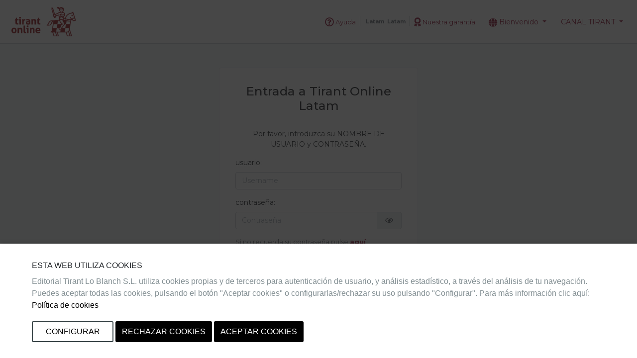

--- FILE ---
content_type: application/javascript
request_url: https://cdn.tirant.com/cookieconsent/cookieconsent-1.5.0.min.js
body_size: 17822
content:
function CookieConsent(){var n=0<arguments.length&&void 0!==arguments[0]?arguments[0]:{};this.sections=n.sections||[this.ESSENTIALS,this.ANALYTICS],this.lang=n.lang||"es",this.version=n.version||void 0,this.allowed=[]}Object.defineProperty(CookieConsent,"ESSENTIALS",{value:"essentials"}),Object.defineProperty(CookieConsent,"ANALYTICS",{value:"analytics"}),Object.defineProperty(CookieConsent,"CHAT",{value:"chat"}),Object.defineProperty(CookieConsent,"PERSONALIZATION",{value:"personalization"}),CookieConsent.prototype.start=function(){this.insert_styles(),this.allowed=this.get_sections_from_cookie(),0==this.allowed.length&&this.show_main_modal()},CookieConsent.prototype.get_sections_from_cookie=function(){var n;return document.cookie&&(n=document.cookie.match(new RegExp("".concat(this.cookie_name(),"=([^;]*)(;|$)"))))&&1<n.length?n[1].split("-"):[]},CookieConsent.prototype.insert_styles=function(){var n=document.createElement("style");n.innerHTML=COOKIECONSENT_STYLES,document.head.appendChild(n)},CookieConsent.prototype.show_main_modal=function(){var e=this,n=document.createElement("div");n.setAttribute("id","cookie_main_modal"),n.innerHTML='\n  <div class="ckconsent-popup-backdrop">\n    <div class="ckconsent-banner">\n      <div class="ckconsent-banner__inner">\n        <div class="ckconsent-banner__copy">\n          <div class="ckconsent-banner__header">'.concat(this.get_text("main_title"),'</div>\n          <div class="ckconsent-banner__description">').concat(this.get_text("main_text"),'</div>\n        </div>\n        <div class="ckconsent-banner__actions">          \n          <button id="cookie_config_button" class="ckconsent-banner__cta ckconsent-banner__cta--secondary">\n            ').concat(this.get_text("configure"),'\n          </button>\n          <button id="cookie_reject_button" class="ckconsent-banner__cta">\n            ').concat(this.get_text("reject_cookies"),'\n          </button>\n          <button id="cookie_accept_button" class="ckconsent-banner__cta">\n            ').concat(this.get_text("accept_cookies"),"\n          </button>          \n        </div>\n      </div>\n    </div>\n  </div>\n  "),n.style.cssText="",document.body.appendChild(n),document.getElementById("cookie_config_button").addEventListener("click",function(n){e.show_config_modal(),e.close_main_modal()}),document.getElementById("cookie_accept_button").addEventListener("click",function(n){e.save_all_sections(),e.close_main_modal()}),document.getElementById("cookie_reject_button").addEventListener("click",function(n){e.save_rejection(),e.close_main_modal()})},CookieConsent.prototype.show_config_modal=function(){var t=this,n=this.sections_text(),e=document.createElement("div");e.setAttribute("id","cookie_config_modal"),e.innerHTML='\n  <div class="ckconsent-popup-backdrop">\n    <div class="ckconsent-popup-container">\n      <div class="ckconsent-popup-container-header">\n        <span><b>'.concat(this.get_text("config_title"),'</b></span>\n      </div>\n      <div class="ckconsent-popup-container-body">\n        <ul>\n          ').concat(n,'\n        </ul>\n      </div>\n      <div class="ckconsent-popup-container-footer">\n        <button id="cookie_save_button" class="ckconsent-popup__cta ckconsent-popup__cta--secondary">\n          ').concat(this.get_text("save"),'\n        </button>\n        <button id="cookie_reject_all_button" class="ckconsent-popup__cta">\n          ').concat(this.get_text("reject_all"),'\n        </button>\n        <button id="cookie_all_button" class="ckconsent-popup__cta">\n          ').concat(this.get_text("accept_all"),"\n        </button>\n      </div>\n    </div>\n  </div>\n  "),e.style.cssText="",document.body.appendChild(e),document.getElementById("cookie_save_button").addEventListener("click",function(n){var e=document.getElementsByClassName("cookie_section"),o=[];[].forEach.call(e,function(n){n.checked&&o.push(n.value)}),t.save_sections(o),t.close_config_modal()}),document.getElementById("cookie_all_button").addEventListener("click",function(n){t.save_all_sections(),t.close_config_modal()}),document.getElementById("cookie_reject_all_button").addEventListener("click",function(n){t.save_rejection(),t.close_config_modal()})},CookieConsent.prototype.close_main_modal=function(){var n=document.getElementById("cookie_main_modal");n.parentNode.removeChild(n)},CookieConsent.prototype.close_config_modal=function(){var n=document.getElementById("cookie_config_modal");n.parentNode.removeChild(n)},CookieConsent.prototype.save_sections=function(n){var e=[].concat(this.allowed),o=(this.allowed=n,new Date),o=(o.setYear(o.getFullYear()+1),document.cookie="".concat(this.cookie_name(),"=").concat(this.allowed.join("-"),"; expires=").concat(o.toUTCString(),"; path=/; SameSite=Lax;"),new CustomEvent("cookieconsent.saved",{detail:{previousSections:e,currentSections:n}}));document.dispatchEvent(o)},CookieConsent.prototype.save_all_sections=function(){this.save_sections(this.sections.slice())},CookieConsent.prototype.save_rejection=function(){this.save_sections(["essentials"])},CookieConsent.prototype.get_text=function(n){return COOKIECONSENT_TEXTS["".concat(n,"_").concat(this.lang)]},CookieConsent.prototype.sections_text=function(){var e=this;return this.sections.map(function(n){return'\n      <li>\n        <input id="cookie_'.concat(n,'" class="cookie_section switch" value="').concat(n,'" type="checkbox"\n            ').concat(e.allowed.includes(n)||0==e.allowed.length||"essentials"==n?"checked":"","\n            ").concat("essentials"==n?"disabled":"",'\n        />\n        <label for="cookie_').concat(n,'">\n          ').concat(e.get_text("section_"+n),"\n        </label>\n      </li>\n    ")}).join("")},CookieConsent.prototype.cookie_name=function(){return this.version?"cookieconsent_v".concat(this.version):"cookieconsent"},CookieConsent.prototype.get_allowed=function(){return this.allowed},(()=>{function n(n,e){e=e||{bubbles:!1,cancelable:!1,detail:void 0};var o=document.createEvent("CustomEvent");return o.initCustomEvent(n,e.bubbles,e.cancelable,e.detail),o}"function"!=typeof window.CustomEvent&&(n.prototype=window.Event.prototype,window.CustomEvent=n)})();var COOKIECONSENT_STYLES='\n  .ckconsent-banner {\n    position: fixed;\n    bottom: 0;\n    left: 0;\n    z-index: 2147483645;\n    box-sizing: border-box;\n    width: 100%;\n    background-color: #ffffff;\n    box-shadow: 0 1px 10px solid #000000;\n    -moz-box-shadow: 0 0 10px rgba(0,0,0,0.2);\n    -webkit-box-shadow: 0 0 10px rgba(0,0,0,0.2);\n    box-shadow: 0 0 10px rgba(0,0,0,0.2);\n  }\n\n  .ckconsent-banner__inner {\n    max-width: 90%;\n    margin: 0 auto;\n    padding: 32px 0;\n  }\n\n  .ckconsent-banner__copy {\n    margin-bottom: 16px;\n  }\n\n  .ckconsent-banner__actions {\n    display: grid;\n    grid-template-rows: repeat(3, 1fr);\n    grid-gap: 10px;\n  }\n\n  .ckconsent-banner__header {\n    margin-bottom: 8px;\n    font-family: sans-serif, arial;\n    font-weight: normal;\n    font-size: 16px;\n    line-height: 24px;\n  }\n\n  .ckconsent-banner__description {\n    font-family: sans-serif, arial;\n    font-weight: normal;\n    color: #838F93;\n    font-size: 16px;\n    line-height: 24px;\n  }\n\n  .ckconsent-banner__description a{\n    color:#000000;\n  }\n\n  .ckconsent-banner__cta, .ckconsent-popup__cta {\n    box-sizing: border-box;\n    display: inline-block;\n    min-width: 164px;\n    padding: 11px 13px;\n    border-radius: 2px;\n    background-color: #000000;\n    color: #FFF;\n    text-decoration: none;\n    text-align: center;\n    font-family: sans-serif, arial;\n    font-weight: normal;\n    font-size: 16px;\n    line-height: 20px;\n    border-radius: 3px;\n    transition: all 0.2s;\n    border-width: 0px;\n    cursor: pointer;\n    text-transform: uppercase;\n    white-space: nowrap;\n  }\n\n  .ckconsent-banner__cta--secondary, .ckconsent-popup__cta--secondary {\n    padding: 9px 13px;\n    border: 2px solid #3A4649;\n    background-color: transparent;\n    color: #000000;\n  }\n\n  .ckconsent-banner__cta:hover, .ckconsent-popup__cta:hover {\n    background-color: #555555;\n  }\n\n  .ckconsent-banner__cta--secondary:hover, .ckconsent-popup__cta--secondary:hover {\n    border-color: #555555;\n    background-color: #f0f0f0;\n    color: #555555;\n  }\n\n  .ckconsent-popup__cta {\n    margin-left: 4px;\n  }\n\n  .ckconsent-popup-backdrop{\n    background-color: hsla(0, 0%, 10%, .8) !important;\n    position: fixed;\n    top: 0;\n    left: 0;\n    width: 100%;\n    height: 100%;\n    background-color: hsla(0,0%,100%,.8);\n    z-index: 2147483642;\n    overflow: auto;\n    display: flex;\n    -webkit-box-orient: horizontal;\n    -moz-box-orient: horizontal;\n    -webkit-flex-direction: row;\n    -moz-flex-direction: row;\n    -ms-flex-direction: row;\n    flex-direction: row;\n    align-items: flex-start;\n  }\n  .ckconsent-popup-container{\n    font-family: Arial, Helvetica, sans-serif;\n    margin: auto;\n    background-color: #fff;\n    opacity: 1;\n    max-width: 650px;\n    width: 100%;\n  }\n  .ckconsent-popup-container-header{\n    padding:30px 30px 0 30px;\n  }\n  .ckconsent-popup-container-body{\n    font-size: 14px;\n    color: #555555;\n    padding:10px 30px;\n  }\n  .ckconsent-popup-container-footer{\n    background-color: #f0f0f0;\n    display: flex;\n    justify-content: flex-end;\n    padding:20px 30px;\n  }\n  .ckconsent-popup-container-body ul {\n    margin: 10px;\n    padding: 0;\n    list-style: none;\n    width: 100%;\n  }\n  .ckconsent-popup-container-body ul li {\n    margin: 16px 0;\n    position: relative;\n    display: flex;\n    align-items: flex-start;\n  }\n  @supports (-webkit-appearance: none) or (-moz-appearance: none) {\n    .cookie_section {\n      --active: #000000;\n      --active-inner: #fff;\n      --focus: 2px rgba(82, 82, 82, 0.3);\n      --border: #444444;\n      --border-hover: #000000;\n      --background: #fff;\n      --disabled: #fafbfc;\n      --disabled-inner: #d8d8d8;\n      -webkit-appearance: none;\n      -moz-appearance: none;\n      height: 21px !important;\n      outline: none;\n      display: inline-block;\n      vertical-align: top;\n      position: relative;\n      margin: 0;\n      cursor: pointer;\n      border: 1px solid var(--bc, var(--border));\n      background: var(--b, var(--background));\n      transition: background 0.3s, border-color 0.3s, box-shadow 0.2s;\n    }\n    .cookie_section:after {\n      content: "";\n      display: block;\n      left: 0;\n      top: 0;\n      position: absolute;\n      transition: transform var(--d-t, 0.3s) var(--d-t-e, ease), opacity var(--d-o, 0.2s);\n    }\n    .cookie_section:checked {\n      --b: var(--active);\n      --bc: var(--active);\n      --d-o: .3s;\n      --d-t: .6s;\n      --d-t-e: cubic-bezier(.2, .85, .32, 1.2);\n    }\n    .cookie_section:disabled {\n      --b: var(--disabled);\n      cursor: not-allowed;\n      opacity: 0.9;\n    }\n    .cookie_section:disabled:checked {\n      --b: var(--disabled-inner);\n      --bc: var(--border);\n    }\n    .cookie_section:disabled + label {\n      cursor: not-allowed;\n    }\n    .cookie_section:hover:not(:checked):not(:disabled) {\n      --bc: var(--border-hover);\n    }\n    .cookie_section:focus {\n      box-shadow: 0 0 0 var(--focus);\n    }\n    .cookie_section:not(.switch) {\n      width: 21px;\n    }\n    .cookie_section:not(.switch):after {\n      opacity: var(--o, 0);\n    }\n    .cookie_section:not(.switch):checked {\n      --o: 1;\n    }\n    .cookie_section + label {\n      font-size: 14px;\n      line-height: 21px;\n      display: inline-block;\n      vertical-align: top;\n      cursor: pointer;\n      margin-left: 4px;\n    }\n\n    .cookie_section:not(.switch) {\n      border-radius: 7px;\n    }\n    .cookie_section:not(.switch):after {\n      width: 5px;\n      height: 9px;\n      border: 2px solid var(--active-inner);\n      border-top: 0;\n      border-left: 0;\n      left: 7px;\n      top: 4px;\n      transform: rotate(var(--r, 20deg));\n    }\n    .cookie_section:not(.switch):checked {\n      --r: 43deg;\n    }\n    .cookie_section.switch {\n      min-width: 38px;\n      border-radius: 11px;\n    }\n    .cookie_section.switch:after {\n      left: 2px;\n      top: 2px;\n      border-radius: 50%;\n      width: 15px;\n      height: 15px;\n      background: var(--ab, var(--border));\n      transform: translateX(var(--x, 0));\n    }\n    .cookie_section.switch:checked {\n      --ab: var(--active-inner);\n      --x: 17px;\n    }\n    .cookie_section.switch:disabled:not(:checked):after {\n      opacity: 0.6;\n    }\n  }\n\n  @media only screen and (min-width: 768px) {\n    .ckconsent-banner__inner {\n      justify-content: space-between;\n    }\n    .ckconsent-banner__copy {\n      margin-right: 30px;\n    }\n    .ckconsent-banner__actions {\n      margin-top: 20px;\n      display: block\n    }\n    .ckconsent-banner__cta:last-child {\n      margin-left: 0;\n      margin-bottom: 0;\n    }\n  }\n',COOKIECONSENT_COOKIES_URL="https://tirant.com/images/stories/Docs/Politica_de_cookies.pdf",COOKIECONSENT_TEXTS={main_title_es:"ESTA WEB UTILIZA COOKIES",main_title_ca:"AQUESTA WEB UTILITZA COOKIES",main_title_en:"THIS WEBSITE USE COOKIES",main_title_pt:"ESTE SITE USA COOKIES",main_text_es:'\n  Editorial Tirant Lo Blanch S.L. utiliza cookies propias y de terceros para autenticaci&#243;n de usuario, y an&#225;lisis estad&#237;stico, a trav&#233;s del an&#225;lisis de tu navegaci&#243;n.\n  Puedes aceptar todas las cookies, pulsando el bot&#243;n "Aceptar cookies" o configurarlas/rechazar su uso pulsando "Configurar".\n  Para m&#225;s informaci&#243;n clic aqu&#237;: <a href='.concat(COOKIECONSENT_COOKIES_URL,' target="_blank">Pol&#237;tica de cookies</a>'),main_text_ca:'\n  Editorial Tirant Lo Blanch S.L. utilitza cookies pr&#242;pies i de tercers per a l\'autenticaci&#243; d\'usuaris i an&#224;lisi estad&#237;stica a trav&#233;s de l\'an&#224;lisi de la teua navegaci&#243;.\n  Pots acceptar totes les cookies prenent el bot&#243; "Acceptar cookies" o configurar-les / rebutjar el seu &#250;s prenent "Configurar".\n  Per a m&#233;s informaci&#243; clic ac&#237;: <a href='.concat(COOKIECONSENT_COOKIES_URL,' target="_blank">Pol&#237;tica de cookies</a>'),main_text_en:'\n  Editorial Tirant Lo Blanch S.L. uses its own and third-party cookies for user authentication, and statistical survey, through the analysis of your browsing.\n  You can accept all cookies by pressing the "Accept cookies" button or configure/reject their use pressing "Configurar".\n  For more information click here: <a href='.concat(COOKIECONSENT_COOKIES_URL,' target="_blank">Cookies policy</a>'),main_text_pt:'\n  A Editora Tirant Lo Blanch S.L. usa cookies pr&#243;prios e de terceiros para  a autentica&#231;&#227;o do usu&#225;rio, e an&#225;lise estat&#237;stica, atrav&#233;s da an&#225;lise de sua navega&#231;&#227;o.\n  Voc&#234; poder&#225; aceitar todos os cookies, clicando no bot&#227;o "Aceitar cookies" ou configurar/recusar  o uso clicando "Configurar".\n  Para mais informa&#231;&#227;o clique aqui: <a href='.concat(COOKIECONSENT_COOKIES_URL,' target="_blank">Pol&#237;tica de cookies</a>'),config_title_es:"Usted permite el uso de las cookies para las siguientes finalidades:",config_title_ca:"Vost&#232; permet l'&#250;s de les cookies per a les seg&#252;ents finalitats:",config_title_en:"You allow the use of cookies for the following purposes:",config_title_pt:"Voc&#234; permite o uso de cookies para os seguintes fins:",section_essentials_es:"Esenciales (Esenciales para el correcto funcionamiento de la web)",section_essentials_ca:"Essencials (Essencial per al correcte funcionament de la web)",section_essentials_en:"Essential (Essential for the proper functioning of the website)",section_essentials_pt:"Essenciais (Essenciais para o correto funcionamento do site)",section_analytics_es:"Anal&#237;tica (Permiten conocer c&#243;mo se navega en la web)",section_analytics_ca:"Anal&#237;tica (Permeten con&#233;ixer com es navega a la web)",section_analytics_en:"Performance (Collect information about how the user browses the web)",section_analytics_pt:"Anal&#237;tica (Permitem conhecer como se navega no site)",section_chat_es:"Chat (Necesarias para el correcto funcionamiento del chat de contacto)",section_chat_ca:"Xat (Necess&#224;ries per al correcte funcionament del xat de contacte)",section_chat_en:"Chat (Necessary for the proper functioning of the contact chat)",section_chat_pt:"Chat (Necess&#225;rias para o correto funcionamento do chat de contato)",section_personalization_es:"Personalizaci&#243;n (Permite recordar acciones para aconsejar diversas acciones al usuario: demos, funcionalidades especiales, ...)",section_personalization_ca:"Personalitzaci&#243; (Permet recordar accions per a acosellar diverses accions a l'usuari: demos, funcionalitats especials...)",section_personalization_en:"Personalization (It allows to record activity in order to advise diverse actions to the user: demos, special features, ...)",section_personalization_pt:"Personaliza&#231;&#227;o (Permite recordar a&#231;&#245;es para aconselhar diversas a&#231;&#245;es ao usu&#225;rio:  demonstra&#231;&#245;es, fun&#231;&#245;es especiais, ...)",configure_es:"Configurar",configure_ca:"Configurar",configure_en:"Configure",configure_pt:"Configurar",accept_cookies_es:"Aceptar cookies",accept_cookies_ca:"Acceptar cookies",accept_cookies_en:"Accept cookies",accept_cookies_pt:"Aceitar cookies",reject_cookies_es:"Rechazar cookies",reject_cookies_ca:"Rebutjar cookies",reject_cookies_en:"Reject cookies",reject_cookies_pt:"Recusar cookies",save_es:"Guardar",save_ca:"Guardar",save_en:"Save",save_pt:"Salvar",accept_all_es:"Aceptar todas",accept_all_ca:"Acceptar totes",accept_all_en:"Accept all",accept_all_pt:"Aceitar todas",reject_all_es:"Rechazar todas",reject_all_ca:"Rebutjar totes",reject_all_en:"Reject all",reject_all_pt:"Recusar todas"};